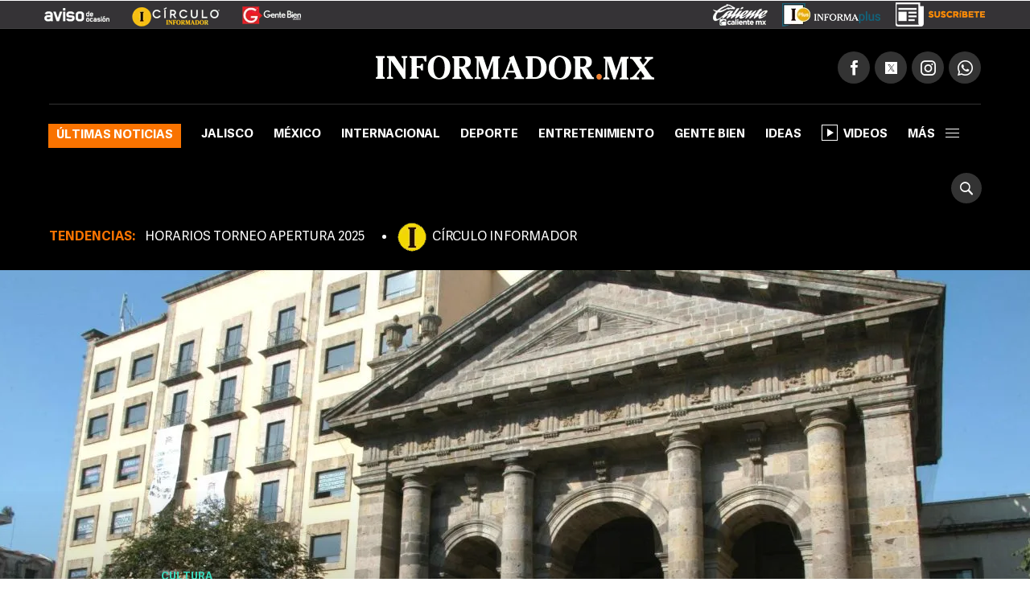

--- FILE ---
content_type: text/html
request_url: https://www.informador.mx/Biblioteca-Iberoamericana-Una-vida-entre-la-tinta-y-el-papel-l202309030004.html
body_size: 17724
content:
<!DOCTYPE html>
<html lang="es-MX">
	<head>
			<link rel="preload" as="script" href="https://cdn.ampproject.org/v0.js"><script>
				window.dataLayer = window.dataLayer || [];
			</script>
			<meta charset="UTF-8">
<meta http-equiv="X-UA-Compatible" content="IE=edge">
<meta name="viewport" content="width=device-width, initial-scale=1, minimum-scale=1">
<link rel="manifest" href="/manifest.json" />
<!-- Google Tag Manager -->
<script>(function(w,d,s,l,i){w[l]=w[l]||[];w[l].push({'gtm.start':
new Date().getTime(),event:'gtm.js'});var f=d.getElementsByTagName(s)[0],
j=d.createElement(s),dl=l!='dataLayer'?'&l='+l:'';j.async=true;j.src=
'https://www.googletagmanager.com/gtm.js?id='+i+dl;f.parentNode.insertBefore(j,f);
})(window,document,'script','dataLayer','GTM-TZHXTN9');</script>
<!-- End Google Tag Manager -->
<title>Biblioteca Iberoamericana: Una vida entre la tinta y el papel | El Informador</title>
        <meta name="news_keywords" content="Bibliotecas, Patrimonio, Historia, Tapatío">
            <meta name="keywords" content="Bibliotecas, Patrimonio, Historia, Tapatío" />
        <meta name="description" content="Ad&eacute;ntrate en la historia de la Biblioteca Iberoamericana “Octavio Paz”" />
        <meta property="fb:pages" content="115103408384" />
        <meta property="fb:app_id" content="137983413303451" />
        <meta property="og:title" content="Biblioteca Iberoamericana: Una vida entre la tinta y el papel" />
        <meta property="og:type" content="article" />
        <meta property="og:url" content="https://www.informador.mx/Biblioteca-Iberoamericana-Una-vida-entre-la-tinta-y-el-papel-l202309030004.html" />
        <meta property="og:description" content="Ad&eacute;ntrate en la historia de la Biblioteca Iberoamericana “Octavio Paz”" />
        <meta property="og:locale" content="es_LA" />
        <meta property="og:site_name" content="El Informador :: Noticias de Jalisco, México, Deportes &amp; Entretenimiento" />
        <link rel="preload" href="https://www.informador.mx/__export/1693745452491/sites/elinformador/img/2023/09/03/rs3072119_240461-dig-2011-00-04-0658_crop1693745451840.jpg_1970638775.jpg" fetchpriority="high" as="image">
                <meta property="og:image" content="https://www.informador.mx/__export/1693745452491/sites/elinformador/img/2023/09/03/rs3072119_240461-dig-2011-00-04-0658_crop1693745451840.jpg_2024461655.jpg" />
            <meta name="twitter:card" content="summary_large_image">
        <meta name="twitter:title" content="Biblioteca Iberoamericana: Una vida entre la tinta y el papel">
        <meta name="twitter:site" content="informador" />
        <meta name="twitter:creator" content="CMS Medios" />
        <meta name="twitter:url" content="https://twitter.com/informador" />
        <meta name="twitter:domain" content="https://www.informador.mx">
        <meta name="twitter:description" content="Ad&eacute;ntrate en la historia de la Biblioteca Iberoamericana “Octavio Paz”">
        <meta name="twitter:image" content="https://www.informador.mx/__export/1693745452491/sites/elinformador/img/2023/09/03/rs3072119_240461-dig-2011-00-04-0658_crop1693745451840.jpg_2084490520.jpg" />
            <link rel="canonical" href="https://www.informador.mx/Biblioteca-Iberoamericana-Una-vida-entre-la-tinta-y-el-papel-l202309030004.html">
	<link rel="amphtml" href="https://www.informador.mx/amp/Biblioteca-Iberoamericana-Una-vida-entre-la-tinta-y-el-papel-l202309030004.html">
		<script type="application/ld+json">{"@context":"http://schema.org","@type":"ReportageNewsArticle","mainEntityOfPage":{"@type":"WebPage","@id":"https://www.informador.mx/Biblioteca-Iberoamericana-Una-vida-entre-la-tinta-y-el-papel-l202309030004.html"},"headline":"Biblioteca Iberoamericana: Una vida entre la tinta y el papel","alternativeHeadline":"Una vida entre la tinta y el papel","image":["https://www.informador.mx/__export/1693745452491/sites/elinformador/img/2023/09/03/rs3072119_240461-dig-2011-00-04-0658_crop1693745451840.jpg_554688468.jpg","https://www.informador.mx/__export/1693745452491/sites/elinformador/img/2023/09/03/rs3072119_240461-dig-2011-00-04-0658_crop1693745451840.jpg_1902800913.jpg","https://www.informador.mx/__export/1693745452491/sites/elinformador/img/2023/09/03/rs3072119_240461-dig-2011-00-04-0658_crop1693745451840.jpg_423682103.jpg"],"datePublished":"2023-09-06T06:51:47-0600","dateModified":"2023-09-06T06:51:47-0600","dateCreated":"2023-09-03T06:55:56-0600","author":{"@type":"Person","name":"KikeEsparza"},"publisher":{"@type":"Organization","name":"El Informador :: Noticias de Jalisco, México, Deportes &amp; Entretenimiento","url":"https://www.informador.mx","logo":{"@type":"ImageObject","url":"https://www.informador.mx/export/sites/elinformador/arte/logo-amp-informador.jpg","width":"600","height":"60"}},"articleSection":"Cultura","wordCount":1741,"url":"https://www.informador.mx/Biblioteca-Iberoamericana-Una-vida-entre-la-tinta-y-el-papel-l202309030004.html","articleBody":"El Centro Histórico de Guadalajara cuenta con una arquitectura única a través de edificaciones que le dan gran realce y contexto histórico, uno de ellos es el inmueble donde se ubica la Biblioteca Iberoamericana “Octavio Paz” (Calle Pedro Moreno, Zona Centro), también conocido como el Ex Templo y Colegio de Santo Tomás de Aquino, encumbrado en las inmediaciones de Plaza Universidad.Acerca de la historia de este emblemático edificio y sobre cómo opera la biblioteca, habla en entrevista para EL INFORMADOR, el maestro Alonso Solís Sillas, subdirector de la Biblioteca Iberoamericana “Octavio Paz”, quien recuerda que el Ex Templo y Colegio de Santo Tomás de Aquino, pertenecía a los jesuitas, “estamos hablando de la época de la Nueva España. Entonces, es un edificio de finales del siglo XVI, el cual realmente tiene una larga historia y el cual ha tenido diversos usos patrimoniales, eclesiásticos y civiles”. Acota que funcionó como colegio y templo jesuita hasta el siglo XVIII.“Siglo en el que el rey Carlos III expulsa a los jesuitas de todos los dominios de la Nueva España; esto comenzó en 1767. Entonces, a partir de ahí el edificio ha tenido distintas sedes, una de las más célebres es que aquí se fundó la Real Universidad de Guadalajara que ayudó a instaurar Fray Antonio Alcalde, pero esa universidad duró relativamente pocos años porque cuando triunfa la Revolución de Independencia, hay un fuerte sentimiento anticlerical y esta escuela era financiada con dinero de la corona y se cierra, y después se abren otras instituciones de educación superior”.También recuerda Alonso Solís que el antiguo Templo y Colegio de Santo Tomás de Aquino, fue la primera sede del Palacio Legislativo del nuevo Estado libre y soberano de Jalisco. Además, también fue sede de la Benemérita Sociedad de Geografía y Estadística y cuartel revolucionario, previamente.Recuerda que en 1925 se vuelve a fundar la Universidad de Guadalajara, la moderna institución ya con Enrique Díaz de León como rector, “el gran impulsor de esa universidad fue José Guadalupe Zuno Hernández, quien era gobernador del Estado. Una de las grandes promesas de la Revolución Mexicana fue por supuesto la educación, así que se vuelve a fundar aquí la universidad en este recinto. Y en ese mismo año, en 1925, se pintan los murales que son obra de Amado de la Cueva, un pintor jalisciense que lamentablemente murió muy joven a causa de un accidente de motocicleta, pero él era una gran promesa de la pintura y el muralismo mexicano, y su asistente en esas pinturas fue David Alfaro Siqueiros”.También recuerda que en esa misma época había una escuela adyacente en un edificio importante que se echó abajo, y a fines de los años 30 se construye el inmueble Lutecia, donde ahora están establecimientos comerciales.Otro dato importante es que la ahora Biblioteca Iberoamericana fue Telégrafos de México de 1948 a 1985. “Ese fue el último uso que tuvo el Ex Templo de Santo Tomás de Aquino antes de ser biblioteca. Pero en 1985 queda en un estado de semiabandono, no tiene ninguna función, estaba fuertemente deteriorado con problemas estructurales, había incluso mucha basura. Y a finales de esta década, la Universidad de Guadalajara hace una serie de esfuerzos y gestiones para que el edificio volviera a formar parte del patrimonio de la UdeG. Entonces, siendo Raúl Padilla López rector de la universidad, establece él una comisión para restaurar este edificio para que pueda convertirse en biblioteca pública”. comparte que quien encabezó esta comisión de restauración fue el arquitecto jalisciense Gonzalo Villa Chávez.Es así que finalmente la Biblioteca Iberoamericana “Octavio Paz” se funda en 1991 en el marco de la Primera Cumbre Iberoamericana de Jefes de Estado y de Gobierno: “Es una época muy interesante en México y en el mundo porque están teniendo lugar las transiciones a la democracia en Europa del Este y en América Latina; además, está a punto de colapsar la Unión Soviética en diciembre del 91 y el Muro de Berlín ya había caído en 1989; había una gran efervescencia por la democracia, por las libertades, la globalización y la integración de las economías a nivel mundial”. En ese momento era Presidente de la República Mexicana Carlos Salinas de Gortari.“Raúl Padilla, quien era un líder fuera de serie, y recientemente fallecido, con sus grandes dotes de gestión y de liderazgo, hace una alianza con Salinas de Gortari para aprovechar la celebración de la cumbre iberoamericana y fundar una biblioteca iberoamericana aquí en la ciudad. Este evento fue un gran acontecimiento, vinieron prácticamente todos los presidentes, primeros ministros y jefes de estado de la región donde se integran España, Portugal y los países de América Latina”.Recuerda que en esta cumbre estuvo Fidel Castro, quien causó sensación entre los medios de comunicación y los tapatíos. También estuvo el rey Juan Carlos de España, así como Carlos Menem de Argentina, César Gaviria de Colombia y Alberto Fujimori de Perú. “Fue una cumbre muy potente que tuvo muchas repercusiones que por cierto ahora ha perdido fuerza, pero que empezó con mucho vigor”.De hecho, el pasado 19 de julio, fecha en la que se inauguró la biblioteca, esta institución cumplió 32 años. Una de sus funciones, según acota Alonso, es preservar la producción literaria y de pensamiento de los países de Iberoamérica para darla a conocer y promoverla. “Estos países donaron volúmenes de la producción científica, intelectual y literaria de sus regiones. Todavía tenemos hasta la fecha libros que donó Fidel Castro o el rey Juan Carlos de España”.Asimismo, recuerda que la biblioteca comenzó con ocho mil volúmenes aproximadamente y a la fecha son ya aproximadamente 59 mil, “estamos llenos, ya no tenemos espacio para más acervo”.Sobre el motivo por el cual la biblioteca también lleva el nombre de Octavio Paz, explica que esto fue relacionado porque en 1990 este autor ganó el Premio Nobel de Literatura: “Recordemos también que Octavio Paz tenía una cercanía con el entonces presidente Salinas de Gortari, quien estudió maestría y doctorado en la Escuela de Gobierno John F. Kennedy de la Universidad de Harvard, y Paz estaba haciendo una estancia de un año en Harvard también y parece que ahí coincidieron. Paz, de alguna manera, era un animal político”. Eso sí, recuerda que el autor no estuvo en la inauguración de la biblioteca.Cabe señalar que el primer director que tuvo la Biblioteca Iberoamericana “Octavio Paz” fue el autor Fernando del Paso, “uno de los hombres más universales que ha dado México en el siglo XX. Él estaba viviendo en Europa, en París específicamente, tenía 20 años o quizá más fuera del país, primero estaba en Estados Unidos, después vivió en Londres; estaba trabajando en la embajada de México, en París, y Trinidad Padilla -que también fue rector de la Universidad de Guadalajara- estudió en Francia y se hicieron relaciones”. Así que Raúl Padilla invitó a Fernando a dirigir la biblioteca, el escritor falleció en noviembre del 2018. Actualmente, la directora es la escritora Carmen Villoro.Es importante destacar que la biblioteca abre sus puertas a todo el público, no sólo a los estudiantes y trabajadores de la UdeG. “Vienen a esta biblioteca estudiantes de secundaria, preparatoria y universidad; también, vienen muchos trabajadores jubilados que acuden a consultar los periódicos, casi religiosamente están aquí desde las 09:00 de la mañana; vienen muchas amas de casa y profesionistas. Inclusive, vienen estudiantes de medicina con sus propios manuales y libros porque les gusta estudiar aquí”. También acota que les abren las puertas a las personas en situación de calle, “funciona como una especie de refugio para ellos”. Lo que se pide para entrar es una identificación oficial, y no se cobra ninguna cuota.En la biblioteca se puede hacer consulta de libros, de revistas y de periódicos. Hay internet inalámbrico, computadoras y una paquetería. No se ingresa con líquidos, debe guardarse silencio y los niños deben estar acompañados de un adulto.El acervo principal es de literatura y pensamiento político y social de los países de Iberoamérica, están las obras de Octavio Paz, Jorge Luis Borges y Julio Cortázar, por ejemplo. “Pero también tenemos una sección amplia de referencias, que tiene enciclopedias temáticas y diccionarios sobre materias y disciplinas del conocimiento. Tenemos una sección de ciencias sociales, de sociología, de política, de estudios de género, de arte, de historia y también recetarios de cocina, son muy amplias las necesidades de los usuarios y tratamos de tener un poco de todo”.La biblioteca abre de lunes a viernes de 09:00 de la mañana a 21:00 horas y sábados de 09:00 de la mañana a 17:00 horas. Todos los sábados a la 13:00 horas se ofrece una función de cuentacuentos para niños. Cuando José Vasconcelos fundó la Secretaría de Educación Pública (SEP) en 1921, como secretario de educación, filósofo y promotor de la cultura, se dedicó a impulsar a los pintores mexicanos, dándoles distintos espacios, muros y paredes para que pudieran plasmar sus obras. Uno de los elementos más importantes del muralismo mexicano fue la defensa del pasado indígena mexicano, recuerda Alonso, y esto es lo que se puede apreciar en los murales de la hoy biblioteca, los cuales, como ya se había mencionado, son obra de Amado de la Cueva, “para muchos historiadores del muralismo, estos son los que representan el ingreso de Guadalajara y de Jalisco en el movimiento del muralismo, porque son tempranos, de 1925”, cuando apenas se está gestando el movimiento del muralismo.Según comparte Alonso, Amado en esta obra plasma una defensa de la tradición del socialismo, “que es junto con el liberalismo, una de las dos grandes tradiciones de pensamiento político en el mundo moderno. Por eso el color primario de los murales es el rojo, en las bóvedas del edificio vemos dos estrellas rojas. Y tenemos también una defensa de la tierra, de los obreros y del trabajo manual, de temas y motivos que son típicamente socialistas”.La biblioteca durante la pandemia cerró al público por poco más de un año, recuerda Alonso, sin embargo, ese tiempo lo dedicaron a trabajos de mantenimiento, como la reparación de la cúpula que tenía un desperfecto; también se remodeló la duela de la nave principal, las mesas y las luminarias. Además se construyó una pequeña sala para tener espacio para las presentaciones de libros y charlas. “La verdad es que el edificio requiere de mucho mantenimiento y cuidado constante porque tiene más de 400 años y el mobiliario de la biblioteca ya tiene más de 30 años”, comparte.","description":"Adéntrate en la historia de la Biblioteca Iberoamericana “Octavio Paz”","keywords":"Bibliotecas, Patrimonio, Historia, Tapatío"}</script><!--[if lt IE 9]>
        <script src="http://html5shim.googlecode.com/svn/trunk/html5.js"></script>
    < ![endif]-->
    
    <link rel="apple-touch-icon-precomposed" href="/__export/1505415108000/sites/elinformador/arte/apps/precomposed180.png_423348521.png" sizes="57x57">
    <link rel="apple-touch-icon-precomposed" href="/__export/1505415108000/sites/elinformador/arte/apps/precomposed180.png_24156201.png" sizes="60x60">
    <link rel="apple-touch-icon-precomposed" href="/__export/1505415010000/sites/elinformador/arte/apps/precomposed72.png" sizes="72x72">
    <link rel="apple-touch-icon-precomposed" href="/__export/1505415049000/sites/elinformador/arte/apps/precomposed76.png" sizes="76x76">
    <link rel="apple-touch-icon-precomposed" href="/__export/1505415108000/sites/elinformador/arte/apps/precomposed180.png_1435457771.png" sizes="114x114">
    <link rel="apple-touch-icon-precomposed" href="/__export/1505415036000/sites/elinformador/arte/apps/precomposed120.png" sizes="120x120">
    <link rel="apple-touch-icon-precomposed" href="/__export/1505415084000/sites/elinformador/arte/apps/precomposed144.png" sizes="144x144">
    <link rel="apple-touch-icon-precomposed" href="/__export/1505415096000/sites/elinformador/arte/apps/precomposed152.png" sizes="152x152">
    <link rel="apple-touch-icon-precomposed" href="/__export/1505415108000/sites/elinformador/arte/apps/precomposed180.png" sizes="180x180">
    <link href="/__export/1506443340000/sites/elinformador/arte/apps/favicon.ico" rel="shortcut icon">
    <link href="/__export/1506443340000/sites/elinformador/arte/apps/favicon.png" rel="icon" sizes="16x16" type="image/png">
    <link href="/__export/1505414981000/sites/elinformador/arte/apps/favicon32.png" rel="icon" sizes="32x32" type="image/png">
    <link href="/__export/1505415134000/sites/elinformador/arte/apps/favicon96.png" rel="icon" sizes="96x96" type="image/png">
    <link href="/__export/1505415122000/sites/elinformador/arte/apps/precomposed192.png" rel="icon" sizes="192x192" type="image/png">
    
    <link href="/__export/1740439394592/system/modules/com.tfsla.diario.d/resources/app.min.css" rel="stylesheet" />
	<link href="/__export/1653487697779/system/modules/com.tfsla.diario.d/resources/styles/devices.css" rel="stylesheet" />
    
    
    <!-- Begin comScore Tag -->
<script>
  var _comscore = _comscore || [];
  _comscore.push({ c1: "2", c2: "9729495" });
  (function() {
    var s = document.createElement("script"), el = document.getElementsByTagName("script")[0]; s.async = true;
    s.src = (document.location.protocol == "https:" ? "https://sb" : "http://b") + ".scorecardresearch.com/beacon.js";
    el.parentNode.insertBefore(s, el);
  })();
</script>
<noscript>
  <img src="https://sb.scorecardresearch.com/p?c1=2&c2=9729495&cv=2.0&cj=1" />
</noscript>
<!-- End comScore Tag -->
<!-- Teads Cookieless Tag -->
<script>
  window.teads_analytics = window.teads_analytics || {};
  window.teads_analytics.analytics_tag_id = "PUB_19008";
  window.teads_analytics.share = window.teads_analytics.share || function() {
    ;(window.teads_analytics.shared_data = window.teads_analytics.shared_data || []).push(arguments)
  };
</script>
<script async src="https://a.teads.tv/analytics/tag.js"></script>
<!-- Teads Cookieless Tag end --><script async src="https://cdn.ampproject.org/v0.js"></script>		
<script async custom-element="amp-ad" src="https://cdn.ampproject.org/v0/amp-ad-0.1.js"></script>
<script async custom-element="amp-sticky-ad" src="https://cdn.ampproject.org/v0/amp-sticky-ad-1.0.js"></script><!-- banners lgf -->
			<script>var sizes = [
    [300, 600],
[[160, 600], [250, 250], [300, 250], [200, 200], [120, 600], [300, 600]],
[300, 250],
    [[200, 200], [250, 250], [300, 50], [300, 75], [300, 100], [300, 250]],
    [[970, 90], [728, 90]],
    [728, 90],
    [1, 1]
  ];
 //[[160, 600], [250, 250], [300, 250], [200, 200], [120, 600], [300, 600]]
var idata = {
'slots':{
'intersticial':{'gt':'/1001694/InfoMobileInterstitial320x480', 'indn':0},
'billb':{'cont':'div-gpt-ad-1497370577401-0', 'gt':'/1001694/billboard_top','sizes':[980, 250],'close':15000, 'indn':0}, 
//'preh':{'cont':'div-gpt-ad-1505952612822-1', 'gt':'/1001694/WWW_Home_Pre-Seccion_800x600','sizes':[800, 600],'close':15000, 'indn':0}, 
'stic':{'cont':'div-gpt-ad-1511567761041-0', 'gt':'/1001694/Sticky_Desktop', 'indn':0}, 
'1x1d':{'cont':'div-gpt-ad-1539621500235-0', 'gt':'/1001694/1x1Desktop','sizes':sizes[6], 'indn':0, 'indp':0},
'tead':{'cont':'div-gpt-ad-1548262875188-0','coni':'infinite-ad-','conf':'-teads', 'gt':'/1001694/INF_intext_1','sizes':sizes[6], 'indn':'i','indi':1, 'indp':2},
'seed':{'cont':'div-gpt-ad-1570031775227-0','coni':'infinite-ad-','conf':'-seed', 'gt':'/1001694/1x1Seed','sizes':sizes[6], 'indn':'i','indi':1, 'indp':0},
'1x12d':{'cont':'div-gpt-ad-1725996948169-0', 'gt':'/1001694/1x1_2_Desktop','sizes':sizes[6], 'indn':0, 'indp':4},
'bbb1':{'cont':'infinite-ad-0-1','coni':'infinite-ad-','conf':'-1', 'gt':'/1001694/IN_MR_DET_1', 'sizes':sizes[3], 'aps_size':[sizes[2]], 'indn':'i','indi':1, 'indp':0}, 
'bbb2':{'cont':'infinite-ad-0-2','coni':'infinite-ad-','conf':'-2', 'gt':'/1001694/IN_MR_DET_2', 'sizes':sizes[3], 'aps_size':[sizes[2]], 'indn':'i','indi':1, 'indp':3}, 
'bbb3':{'cont':'infinite-ad-0-3','coni':'infinite-ad-','conf':'-3', 'gt':'/1001694/IN_MR_DET_3', 'sizes':sizes[3], 'aps_size':[sizes[2]], 'indn':'i','indi':1, 'indp':5}
},
otC:{'nump':24},
target: [{'k':'PosSiteWid', 'v':'Detalle'}, {'k':'INFRT', 'v':'Desktop'}, {'k':'GAdsBlock', 'v':'false'}, {'k':'Seccion', 'v':'Cultura'}, {'k':'Tema', 'v':'bibliotecas,patrimonio,historia,tapatio'}]
};</script><script async='async' src='https://securepubads.g.doubleclick.net/tag/js/gpt.js'></script>
<script>
window.googletag = window.googletag || {cmd: []};
googletag.cmd.push(function() {
googletag.pubads().disableInitialLoad();
});
var slot_key = Object.keys(idata.slots); var slots = [];
!function(a9,a,p,s,t,A,g){if(a[a9])return;function q(c,r){a[a9]._Q.push([c,r])}a[a9]={init:function(){q("i",arguments)},fetchBids:function(){q("f",arguments)},setDisplayBids:function(){},targetingKeys:function(){return[]},_Q:[]};A=p.createElement(s);A.async=!0;A.src=t;g=p.getElementsByTagName(s)[0];g.parentNode.insertBefore(A,g)}("apstag",window,document,"script","//c.amazon-adsystem.com/aax2/apstag.js");
var slots = {}; function timeout(domIdx){ var elm = document.getElementById(domIdx);  if(typeof elm== "object"){ elm.parentNode.removeChild(elm); } }
loadAds(1);
function loadAds(index){
  // console.log('loadAds 2 ', index);
  var slots_aps= [];
  var slots_ref = [];
  idata.load = [];
  if(index!='s'){
    for (i = 0; i < slot_key.length; i++){
      var b_loa = false;
      var indnt = idata.slots[slot_key[i]].indn;
      if((indnt=='i'&&index>=idata.slots[slot_key[i]].indi)||(idata.slots[slot_key[i]].ind===true&&idata.slots[slot_key[i]].indn<=index-1)){ indnt = index-1; }
      if(
        indnt==index-1
        &&
        (idata.slots[slot_key[i]].indp==undefined||(idata.slots[slot_key[i]].indp!=undefined&&idata.slots[slot_key[i]].indp<=idata.otC.nump))
        ){ b_loa = true; }
if(b_loa===false&&idata.slots[slot_key[i]].load!=undefined){ 
slots_aps.push({ slotID: idata.slots[slot_key[i]].cont, slotName: idata.slots[slot_key[i]].gt, sizes: idata.slots[slot_key[i]].aps_size}); 
}
      if(b_loa){
        idata.load.push(slot_key[i]);
       // console.log('a aps', i, idata.slots[slot_key[i]].aps_size);
        if(idata.slots[slot_key[i]].aps_size){
          var  slot_cont = (idata.slots[slot_key[i]].indn=='i'||idata.slots[slot_key[i]].ind===true) ? (idata.slots[slot_key[i]].cont&&index==1?idata.slots[slot_key[i]].cont:idata.slots[slot_key[i]].coni+(index==1?0:index)+idata.slots[slot_key[i]].conf ) : idata.slots[slot_key[i]].cont;
        //  console.log('aps', index,slot_cont);
          slots_aps.push({ slotID: slot_cont, slotName: idata.slots[slot_key[i]].gt, sizes: idata.slots[slot_key[i]].aps_size});
        }
      }//else if(slot_key[i]=='side'){ slots_aps.push({ slotID: idata.slots[slot_key[i]].cont, slotName: idata.slots[slot_key[i]].gt, sizes: idata.slots[slot_key[i]].aps_size}); }
    }
  }else{
    slots_aps.push({ slotID: idata.slots['side'].cont, slotName: idata.slots['side'].gt, sizes: idata.slots['side'].aps_size});
  }
 // console.log('load', idata.load);
  if(idata.load.length>0){
   // console.log('slots_aps', slots_aps);
    googletag.cmd.push(function() {
      var close_slot = [];
      for (i = 0; i < idata.load.length; i++){
        if(idata.slots[idata.load[i]]){
          islot = idata.slots[idata.load[i]];
           // console.log('load iislot', islot);
          var  slot_cont = (islot.ind===true||islot.indn=='i') ? (islot.cont&&index==1?islot.cont:islot.coni+(index==1?0:index)+islot.conf ) : islot.cont;
          if(idata.load[i]=='intersticial'){
              slots[idata.load[i]] = googletag.defineOutOfPageSlot(islot.gt, googletag.enums.OutOfPageFormat.INTERSTITIAL), slots[idata.load[i]] && ( slots[idata.load[i]].addService(googletag.pubads()) , console.log("interstitialSlot has service..."), googletag.pubads().addEventListener("slotOnload",function(t){ slots[idata.load[i]]===t.slot && console.log("Interstitial is loaded.", t.slot) } ) );
          }else{
            if(islot.sizes)
            {
              var gt_slot = googletag.defineSlot( islot.gt, islot.sizes, slot_cont) ;

             // console.log('load gislot', islot.gt, islot.sizes, slot_cont);
            }else{
              var gt_slot = googletag.defineOutOfPageSlot(islot.gt, slot_cont) ;

           // console.log('load goislot', islot.gt, slot_cont);
            }
           // console.log('load islot', islot, gt_slot.getSlotElementId(), gt_slot);
            gt_slot.addService(googletag.pubads());
            if(islot.close){
              gt_slot.setCollapseEmptyDiv(true,true);
              close_slot.push({ slotID: slot_cont, timeout: islot.close, createElement: idata.load[i]=='preh'?'div':'span'});
            }
            if(slot_key[i]=='side'){ slots[idata.load[i]] = gt_slot; }
            slots_ref.push(gt_slot);
          }
        }
      }
     // console.log(idata.target.length, idata.target);
      for (i = 0; i < idata.target.length; i++){
valT = idata.target[i].v;
if(idata.otC['target'+idata.target[i].k]){ valT = idata.otC['target'+idata.target[i].k]; }
        googletag.pubads().setTargeting(idata.target[i].k, valT);
      }
     // console.log('close', close_slot);
      if(close_slot.length>0)
      {
        googletag.pubads().addEventListener('slotRenderEnded', function(event) {
          if(event.isEmpty===false){
            for (i = 0; i < close_slot.length; i++){
              if(event.size!=null){ 
                var domId = event.slot.getSlotId().getDomId();
                if(domId==close_slot[i].slotID){ 
                  setTimeout( function(){ timeout(domId); }, close_slot[i].timeout);
                  var btn= document.createElement(close_slot[i].createElement); 
                  if(close_slot[i].createElement=='div'){ btn.id = 'cerrar_ad'; } btn.title = 'Cerrar';
                  btn.innerHTML = 'X'; 
                  document.getElementById(domId).appendChild( btn );btn.onclick = function() { var elem = document.querySelector('#'+domId);
                  elem.parentNode.removeChild(elem); }; 
                }
              }
            }
          }
        }); 
      }
      googletag.pubads().enableSingleRequest();
      googletag.enableServices();
    });
  }
  if(slots_aps.length>0){
    function _getGPTSlots(apstagSlots) {
    // get all of the slot IDs that were requested
       var slotIDs = apstagSlots.map(function(slot) { return slot.slotID; });
          // return the slot objects corresponding to the gpt slotIDs
          return googletag.pubads().getSlots().filter(function(slot) {
            // return true if the ID of the slot object is in the gpt slotIDs array
            return slotIDs.indexOf(slot.getSlotElementId()) > -1;
     });
    }
   // console.log('slots_aps init', slots_aps);
    apstag.init({
      pubID: '4ea63c78-a6d0-4cf8-8f91-ee99713f9fbc',
      adServer: 'googletag',
      bidTimeout: 2e3
    });
    apstag.fetchBids({
      slots: slots_aps
    }, function(bids) {
      // set apstag bids, then trigger the first request to GAM
     // console.log('bids', bids);
      googletag.cmd.push(function() {
        apstag.setDisplayBids();
       // console.log('slots_ref', slots_ref, slots_aps);
      if(index==1){ googletag.pubads().refresh(); }else{  if(slots_ref.length>=slots_aps.length){  googletag.pubads().refresh(slots_ref); }else{ 
 googletag.pubads().refresh(_getGPTSlots(slots_aps)); } 
}

      });
    });
  }
}
</script><!-- / banners lgf -->
			<script type="text/javascript">
  window._taboola = window._taboola || [];
  _taboola.push({article:'auto'});
  !function (e, f, u, i) {
    if (!document.getElementById(i)){
      e.async = 1;
      e.src = u;
      e.id = i;
      f.parentNode.insertBefore(e, f);
    }
  }(document.createElement('script'),
  document.getElementsByTagName('script')[0],
  '//cdn.taboola.com/libtrc/informadormx-informadormx/loader.js',
  'tb_loader_script');
  if(window.performance && typeof window.performance.mark == 'function')
    {window.performance.mark('tbl_ic');}
</script><!-- / taboola -->
			<script>
			window.dataLayer.push({
			 'event': 'page_info',
			 'hit-template': 'nota-longform',
			 'hit-type': 'desktop',
			 'seccion': 'Cultura',
			 'user': 'osolano',
			 'author': '',
			 'first-tag': 'bibliotecas',
			 'tags': 'bibliotecas,patrimonio,historia,tapatio',
			 'created': "2023-09-03",
			 'modified': "2023-09-03",
			 'pos': 0
			});
			</script>
		</head>
		<body class="page-news page-news-longform cultura">
			<!-- Google Tag Manager (noscript) -->
<noscript><iframe src="https://www.googletagmanager.com/ns.html?id=GTM-TZHXTN9"
height="0" width="0" style="display:none;visibility:hidden"></iframe></noscript>
<!-- End Google Tag Manager (noscript) --><!-- /1001694/1x1Desktop --><div id='div-gpt-ad-1539621500235-0' style='height:1px; width:1px;'><script>googletag.cmd.push(function() { googletag.display('div-gpt-ad-1539621500235-0'); });</script></div><div class="sc-skin-bb"> <!-- /1001694/Sticky_Desktop --><div id='div-gpt-ad-1511567761041-0'><script>googletag.cmd.push(function() { googletag.display('div-gpt-ad-1511567761041-0'); });</script></div></div> <div id="banner-takeover" class="banner">
				</div>
			<div id="banner-billboard" class="banner banner-header">
				<div id='div-gpt-ad-1497370577401-0'><script>googletag.cmd.push(function() { googletag.display('div-gpt-ad-1497370577401-0'); });</script></div></div>
			<div class="sc-skin-container">
			
				<div class="header__logos cultura" style="position:relative">
	<div class="row--fluid">
		<a href="http://aviso.informador.com.mx/" class="sl_aviso sp_logo" target="_blank" title="Ir a Aviso de Ocasión Informador">
			</a>
		<a href="http://www.circuloinformador.mx/" class="sl_circulo sp_logo" target="_blank" title="Ir a Circulo Informador">
			</a>			
		<a href="/seccion/gentebien/" class="sl_gente sp_logo" title="Ir a Gente Bien">
			</a>   
	    <div class="header_date">
	        <span id="hd_date" class="hd_date" style="border:none">
	            Jueves, 
	            09 de Octubre&nbsp;2025</span>
	        <span id="hd_hour" class="hd_hour"></span>
	    </div>
	    <div class="header_top_right">
	    	<a href="http://online.caliente.mx/promoRedirect?member=informador&campaign=DEFAULT&channel=DEFAULT&zone=54623980&lp=0" class="sl_caliente sp_logo" target="_blank" title="Ir a caliente.mx">
			</a>
	        <a href="https://elinformador.pressreader.com/el-informador" class="ic-infpl sp_logo adic" target="_blank" title="Epaper">
	        	</a>
	        <a href="https://www.circuloinformador.mx/paquetes?utm_source=home&utm_medium=home&utm_campaign=wwwhome" class="ic-cirsu sp_logo adic" target="_blank" title="Suscríbete">
			</a>
	    </div>  			
	</div>
</div>
<header class="header-top site-header">
	<div class="row--fluid">
		<div class="row__logo">
			<a href="/" data-google-interstitial="false"  title="Ir al inicio" class="header__logo">
				<img alt="Logo de El Informador :: Noticias de Jalisco, México, Deportes &amp; Entretenimiento"  src="/export/sites/elinformador/arte/logo-desktop.png_162544458.png" width="346" height="30"/>
			</a>
			<div class="actions">
				
				<div class="social subnav">
					<span class="icon icon__facebook"></span>
					<span class="icon icon__twitter"></span>
					<span class="icon icon__instagram"></span>
					<a href="https://api.whatsapp.com/send?phone=523331913134" target="_blank" title="Contactenos por whatsapp"  class="icon icon__whatsapp"></a>
					<div class="submenu">
						<div class="fb-button">
							<div class="fb-like" data-href="https://www.facebook.com/elinformador/" data-layout="button_count" data-action="like" data-size="small" data-show-faces="false" data-share="false"></div>
						</div>
						<div class="tw-button">
							<a href="https://twitter.com/informador" class="twitter-follow-button" data-show-count="true" data-show-screen-name="false">Seguir @informador</a>
						</div>
						<div class="yt-button">
							<div class="g-ytsubscribe" data-channelid="UC-mLgnmcXpr9Sqe66gQfAMQ" data-layout="default" data-count="default"></div>
						</div>
						<div class="ins-button">
							<a href="https://www.instagram.com/informador/" target="_blank" title="Seguinos en Instagram">
								<span class="image"></span>
								<span class="text">Seguir</span>
							</a>
						</div>
						<div class="wsp-button">
							<a href="https://api.whatsapp.com/send?phone=523331913134" target="_blank" title="Contactenos por whatsapp">
								<span class="image"></span>
							</a>
						</div>
						</div>
				</div>
			</div>
		</div>
		<div class="row__nav">
		
			<a href="/" data-google-interstitial="false"  title="Ir al inicio" class="nav__logo">
				<img alt="Logo de El Informador :: Noticias de Jalisco, México, Deportes &amp; Entretenimiento" class="lazyload"  src="/export/sites/elinformador/arte/logo-desktop--min.png_349283178.png" width="16" height="36"/>
			</a>
			<nav class="nav__header full">
					<button type="button" class="trigger-menu">Secciones</button>
						<ul>
							<li class="ultimas"><a href="/seccion/ultimas-noticias/" data-google-interstitial="false" >Últimas noticias</a></li>
							<li class="jalisco"><a href="/seccion/jalisco/" data-google-interstitial="false" >Jalisco</a></li>
							<li class="mexico"><a href="/seccion/mexico/" data-google-interstitial="false" >México</a></li>
							<li class="internacional"><a href="/seccion/internacional/" data-google-interstitial="false" >Internacional</a></li>
							<li class="deportes"><a href="/seccion/deportes/" data-google-interstitial="false" >Deporte</a></li>
							<li class="entretenimiento"><a href="/seccion/entretenimiento/" data-google-interstitial="false" >Entretenimiento</a></li>
							<li class="gentebien"><a href="/seccion/gentebien/" data-google-interstitial="false" >Gente Bien</a></li>
							<li class="ideas"><a href="/seccion/ideas/" data-google-interstitial="false" >Ideas</a></li>
							<li class=""><a href="/seccion/videos/" data-google-interstitial="false" ><span class="video-player"></span>Videos</a></li>
							<li class="subnav full">
								<a class="trigger" >más<span></span></a>
								<div class="submenu">
									<div class="content__nav">
									<div class="col col_3"><ul class="content__ul"><li class="content__li ultimas">
													<a href="/seccion/ultimas-noticias/" data-google-interstitial="false" title="Ir a Últimas noticias">Últimas noticias</a>
													</li>
								    				<li class="content__li jalisco">
													<a href="/seccion/jalisco/" data-google-interstitial="false" title="Ir a Jalisco">Jalisco</a>
													</li>
								    				<li class="content__li mexico">
													<a href="/seccion/mexico/" data-google-interstitial="false" title="Ir a México">México</a>
													</li>
								    				<li class="content__li internacional">
													<a href="/seccion/internacional/" data-google-interstitial="false" title="Ir a Internacional">Internacional</a>
													</li>
								    				<li class="content__li deportes">
													<a href="/seccion/deportes/" data-google-interstitial="false" title="Ir a Deporte">Deporte</a>
													</li>
								    				<li class="content__li entretenimiento">
													<a href="/seccion/entretenimiento/" data-google-interstitial="false" title="Ir a Entretenimiento">Entretenimiento</a>
													</li>
								    				<li class="content__li estilo">
													<a href="/seccion/estilo/" data-google-interstitial="false" title="Ir a Estilo">Estilo</a>
													</li>
								    				<li class="content__li gentebien">
													<a href="/seccion/gentebien/" data-google-interstitial="false" title="Ir a Gente Bien">Gente Bien</a>
													</li>
								    				<li class="content__li ideas">
													<a href="/seccion/ideas/" data-google-interstitial="false" title="Ir a Ideas">Ideas</a>
													</li>
								    				<li class="content__li economia">
													<a href="/seccion/economia/" data-google-interstitial="false" title="Ir a Economía">Economía</a>
													</li>
								    				<li class="content__li tecnologia">
													<a href="/seccion/tecnologia/" data-google-interstitial="false" title="Ir a Tecnología">Tecnología</a>
													</li>
								    				<li class="content__li">
													<a href="/seccion/cultura/" data-google-interstitial="false" title="Ir a Cultura">Cultura</a>
													</li>
								    				<li class="content__li">
													<a href="/seccion/videos/" data-google-interstitial="false" title="Ir a Videos" class="ic-video"><span class="video-player"></span>Videos</a>
													</li>
								    				<li class="content__li">
													<a href="/seccion/humor/" data-google-interstitial="false" title="Ir a Cartuchos">Cartuchos</a>
													</li>
								    				<li class="content__li">
													<a href="/seccion/memes/" data-google-interstitial="false" title="Ir a Memes">Memes</a>
													</li>
								    				<li class="content__li">
													<a href="/seccion/suplementos/" data-google-interstitial="false" title="Ir a Suplementos">Suplementos</a>
													</li>
								    				</ul></div><!-- duv --><div class="col col_3"><ul class="content__ul"><li class="content__li">
													<a href="/dias-festivos-y-puentes-t36108" data-google-interstitial="false" title="Ir a Días festivos y puentes">Días festivos y puentes</a>
													</li>
								    				<li class="content__li">
													<a href="/gobierno-de-jalisco-t412" data-google-interstitial="false" title="Ir a Gobierno de Jalisco">Gobierno de Jalisco</a>
													</li>
								    				<li class="content__li">
													<a href="/transporte-publico-t327" data-google-interstitial="false" title="Ir a Transporte Público">Transporte Público</a>
													</li>
								    				<li class="content__li">
													<a href="/zmg-t1866" data-google-interstitial="false" title="Ir a ZMG">ZMG</a>
													</li>
								    				<li class="content__li">
													<a href="/tren-ligero-t1197" data-google-interstitial="false" title="Ir a Tren Ligero">Tren Ligero</a>
													</li>
								    				<li class="content__li">
													<a href="/ciudad-de-mexico-t2169" data-google-interstitial="false" title="Ir a Ciudad de México">Ciudad de México</a>
													</li>
								    				<li class="content__li">
													<a href="/vicente-fernandez-t301" data-google-interstitial="false" title="Ir a Vicente Fernández">Vicente Fernández</a>
													</li>
								    				<li class="content__li">
													<a href="/impuestos-t1446" data-google-interstitial="false" title="Ir a Impuestos">Impuestos</a>
													</li>
								    				<li class="content__li">
													<a href="/seguridad-en-jalisco-t4" data-google-interstitial="false" title="Ir a Seguridad en Jalisco">Seguridad en Jalisco</a>
													</li>
								    				<li class="content__li">
													<a href="/guadalajara-t444" target="_blank" data-google-interstitial="false" title="Ir a Guadalajara">Guadalajara</a>
													</li>
								    				<li class="content__li">
													<a href="/balacera-t2851" data-google-interstitial="false" title="Ir a Balacera">Balacera</a>
													</li>
								    				</ul></div><!-- duv --><div class="col col_3"><ul class="content__ul"><li class="content__li">
													<a href="/puerto-vallarta-t1462" data-google-interstitial="false" title="Ir a Puerto Vallarta">Puerto Vallarta</a>
													</li>
								    				<li class="content__li">
													<a href="/netflix-t9013" data-google-interstitial="false" title="Ir a Netflix">Netflix</a>
													</li>
								    				<li class="content__li">
													<a href="/streaming-t5851" data-google-interstitial="false" title="Ir a Streaming">Streaming</a>
													</li>
								    				<li class="content__li">
													<a href="/series-de-television-t2525" data-google-interstitial="false" title="Ir a Series de Televisión">Series de Televisión</a>
													</li>
								    				<li class="content__li">
													<a href="/peliculas-t691" data-google-interstitial="false" title="Ir a Películas">Películas</a>
													</li>
								    				<li class="content__li">
													<a href="/television-t37" data-google-interstitial="false" title="Ir a Televisión">Televisión</a>
													</li>
								    				<li class="content__li">
													<a href="/musica-t32" data-google-interstitial="false" title="Ir a Música">Música</a>
													</li>
								    				<li class="content__li">
													<a href="/chivas-t23" data-google-interstitial="false" title="Ir a Chivas">Chivas</a>
													</li>
								    				<li class="content__li">
													<a href="/aguilas-del-america-t670" data-google-interstitial="false" title="Ir a Club América">Club América</a>
													</li>
								    				<li class="content__li">
													<a href="/atlas-t24" data-google-interstitial="false" title="Ir a Atlas">Atlas</a>
													</li>
								    				<li class="content__li">
													<a href="/sergio-perez-t2189" data-google-interstitial="false" title="Ir a Sergio Checo Pérez">Sergio "Checo" Pérez</a>
													</li>
								    				<li class="content__li">
													<a href="/f1-t426" data-google-interstitial="false" title="Ir a F1">F1</a>
													</li>
								    				<li class="content__li">
													<a href="/saul-canelo-alvarez-t5816" data-google-interstitial="false" title="Ir a Canelo Álvarez">Canelo Álvarez</a>
													</li>
								    				<li class="content__li">
													<a href="/redes-sociales-t7703" data-google-interstitial="false" title="Ir a Redes sociales">Redes sociales</a>
													</li>
								    				</ul></div><!-- duv --><div class="col col_3"><ul class="content__ul"><li class="content__li">
													<a href="https://www.circuloinformador.mx/paquetes?utm_source=home&utm_medium=home&utm_campaign=wwwhome" target="_blank" data-google-interstitial="false" title="Ir a Suscríbete" class="sp_logo adic ic-cirsu"></a>
													</li>
								    				<li class="content__li">
													<a href="https://www.informador.mx/epaper" target="_blank" data-google-interstitial="false" title="Ir a Informaplus" class="sp_logo adic ic-infpl"></a>
													</li>
								    				<li class="content__li">
													<a href="http://hemeroteca.informador.com.mx/" target="_blank" data-google-interstitial="false" title="Ir a Hemeroteca">Hemeroteca</a>
													</li>
								    				<li class="content__li">
													<a href="/pages/rss.html" data-google-interstitial="false" title="Ir a RSS">RSS</a>
													</li>
								    				</ul></div><!-- duv --></div><div class="content__nav _btm"><div class=""><ul class="content__ul"><li class="content__li">
													<a href="/contacto.html" data-google-interstitial="false" title="Ir a Contactar a la redacción">Contactar a la redacción</a>
													</li>
								    				<li class="content__li">
													<a href="/pages/derecho-replica.html" data-google-interstitial="false" title="Ir a Derecho de réplica">Derecho de réplica</a>
													</li>
								    				<li class="content__li">
													<a href="/pages/publicidad.html" data-google-interstitial="false" title="Ir a Aviso de privacidad">Aviso de privacidad</a>
													</li>
								    				</div><!-- duv1 -->
							</li>
						</ul>
					</nav>
			<button type="button" class="icon icon__search_cool lkn_search">
				<span>Buscar</span>
			</button>
		</div>
	</div>
	<form class="site-search" action="/buscar.html" method="POST">
		<fieldset>
			<button type="submit" class="icon icon__search_cool"></button>
			<input type="text" name="search" placeholder="Buscar" />
			<button type="button" class="close"></button>
		</fieldset>
	</form>
	
</header>
<nav class="nav__hotlinks h50">
<div class="content_nav_hdr">
		<ul><li>TENDENCIAS:</li>
		   <li class="content__li i0">
				<a href="/horarios-apertura-2025-t138964" title="" data-google-interstitial="false" class="hot-link">HORARIOS TORNEO APERTURA 2025</a>
				</li>
		<li class="content__li i1">
				<a href="http://bit.ly/3JHwlYa" title="" data-google-interstitial="false" class="acirculo">CÍRCULO INFORMADOR</a>
				</li>
		</ul>
		</div>
 	</nav>
<main class="site-main">
					<article id="article-0" class="news news-full news-type-longform cultura" >
		<header class="news-header">
			<figure class="news-media">
				<div class="cover-image">
					<img src="/__export/1693745452491/sites/elinformador/img/2023/09/03/rs3072119_240461-dig-2011-00-04-0658_crop1693745451840.jpg_1589087806.jpg" height="658" alt="null" />
							
						</div>
			</figure>
			<div class="news-header-data">
				<div class="row">
					<a href="/seccion/cultura/" title="Cultura" class="news-section">Cultura</a>
					<h1 class="news-title" >Una vida entre la tinta y el papel</h1>
					<div class="news-excerpt" ><p>Ad&eacute;ntrate en la historia de la Biblioteca Iberoamericana “Octavio Paz”</p></div>
					</div>
			</div>
		</header>
		<div class="row">
			<div class="clearfix">
				<div class="news-line">
					
					<p class="news-author" >
						<a href="/staff/kesparza" title="KikeEsparza">
										KikeEsparza</a>	
								</p>
					<time class="news-date" datetime="2023-06-09T06:51:45-06:00">
						3 de septiembre de 2023 - 06:32 hs
					</time>
					</div>
				<div class="news-share">
					<a href="https://api.whatsapp.com/send?text=Mira este articulo https://www.informador.mx/Biblioteca-Iberoamericana-Una-vida-entre-la-tinta-y-el-papel-l202309030004.html" target="_blank" rel="noopener" class="icon icon__whatsapp"></a>
					<button type="button" class="icon icon__facebook" data-share="facebook" data-link="https://www.informador.mx/Biblioteca-Iberoamericana-Una-vida-entre-la-tinta-y-el-papel-l202309030004.html"></button>
					<button type="button" class="icon icon__twitter" data-share="twitter" data-link="https://www.informador.mx/Biblioteca-Iberoamericana-Una-vida-entre-la-tinta-y-el-papel-l202309030004.html" data-text="Una vida entre la tinta y el papel"></button>
					<div class="copy-item">
						<button type="button" class="icon icon__link" data-share="copy" data-link="https://www.informador.mx/Biblioteca-Iberoamericana-Una-vida-entre-la-tinta-y-el-papel-l202309030004.html"></button>
						<input type="text" value="https://www.informador.mx/Biblioteca-Iberoamericana-Una-vida-entre-la-tinta-y-el-papel-l202309030004.html" />
					</div>
				</div>
			</div>


			<div class="news-content">
					<div class="news-share">
						<a href="https://api.whatsapp.com/send?text=Mira este articulo https://www.informador.mx/Biblioteca-Iberoamericana-Una-vida-entre-la-tinta-y-el-papel-l202309030004.html" target="_blank" rel="noopener" class="icon icon__whatsapp"></a>
						<button type="button" class="icon icon__facebook" data-share="facebook" data-link="https://www.informador.mx/Biblioteca-Iberoamericana-Una-vida-entre-la-tinta-y-el-papel-l202309030004.html"></button>
						<button type="button" class="icon icon__twitter" data-share="twitter" data-link="https://www.informador.mx/Biblioteca-Iberoamericana-Una-vida-entre-la-tinta-y-el-papel-l202309030004.html" data-text="Una vida entre la tinta y el papel"></button>
						<div class="copy-item">
							<button type="button" class="icon icon__link" data-share="copy" data-link="https://www.informador.mx/Biblioteca-Iberoamericana-Una-vida-entre-la-tinta-y-el-papel-l202309030004.html"></button>
							<input type="text" value="https://www.informador.mx/Biblioteca-Iberoamericana-Una-vida-entre-la-tinta-y-el-papel-l202309030004.html" />
						</div>
					</div>
				<div class="news-body">
					
					<!-- /1001694/1x1Seed -->
<div id='div-gpt-ad-1570031775227-0' style='width: 1px; height: 1px;'>
  <script>
    googletag.cmd.push(function() { googletag.display('div-gpt-ad-1570031775227-0'); });
  </script>
</div><!-- /1001694/IN_MR_DET_1 -->
<div id='infinite-ad-0-1' class='banner bnr-bb'>
<script>
googletag.cmd.push(function() { 
          googletag.display('infinite-ad-0-1');
 });
</script>
</div><p>El Centro Histórico de Guadalajara cuenta con una arquitectura única a través de edificaciones que le dan gran realce y contexto histórico, uno de ellos es el inmueble donde se ubica la Biblioteca Iberoamericana “Octavio Paz” (Calle Pedro Moreno, Zona Centro), también conocido como el Ex Templo y Colegio de Santo Tomás de Aquino, encumbrado en las inmediaciones de Plaza Universidad.</p><p>Acerca de la historia de este emblemático edificio y sobre cómo opera la biblioteca, habla en entrevista para <strong>EL INFORMADOR, </strong>el maestro Alonso Solís Sillas, subdirector de la Biblioteca Iberoamericana “Octavio Paz”, quien recuerda que el Ex Templo y Colegio de Santo Tomás de Aquino, pertenecía a los jesuitas, “estamos hablando de la época de la Nueva España. Entonces, <strong><span style="background-color:#9b59b6;">es un edificio de finales del siglo XVI, el cual realmente tiene una larga historia y el cual ha tenido diversos usos patrimoniales, eclesiásticos y civiles”.</span></strong>&nbsp;</p><div id="teads_ad">
				                    <!-- /1001694/INF_intext_1 --><div id='div-gpt-ad-1548262875188-0' style='height:1px; width:1px;'><script>googletag.cmd.push(function() { googletag.display('div-gpt-ad-1548262875188-0'); });</script></div></div>
						    <div class="div-pos-2"></div><p>Acota que funcionó como colegio y templo jesuita hasta el siglo XVIII.</p><!-- /1001694/IN_MR_DET_2 -->
<div id='infinite-ad-0-2' class='banner bnr-bb'>
<script>
googletag.cmd.push(function() { 
          googletag.display('infinite-ad-0-2');
 });
</script>
</div><p>“Siglo en el que el rey Carlos III expulsa a los jesuitas de todos los dominios de la Nueva España; esto comenzó en 1767. Entonces, a partir de ahí el edificio ha tenido distintas sedes, una de las más célebres es que <strong><span style="background-color:#9b59b6;">aquí se fundó la Real Universidad de Guadalajara que ayudó a instaurar Fray Antonio Alcalde,</span></strong> pero esa universidad duró relativamente pocos años porque cuando triunfa la Revolución de Independencia, hay un fuerte sentimiento anticlerical y esta escuela era financiada con dinero de la corona y se cierra, y después se abren otras instituciones de educación superior”.</p><!-- /1001694/1x1_2_Desktop -->
<div id='div-gpt-ad-1725996948169-0'  style='height:1px; width:1px;'>
  <script>
    googletag.cmd.push(function() { googletag.display('div-gpt-ad-1725996948169-0'); });
  </script>
</div><p>También recuerda Alonso Solís que el antiguo Templo y Colegio de Santo Tomás de Aquino, <strong><span style="background-color:#9b59b6;">fue la primera sede del Palacio Legislativo del nuevo Estado libre y soberano de Jalisco. Además, también fue sede de la Benemérita Sociedad de Geografía y Estadística y cuartel revolucionario,</span></strong> previamente.</p><!-- /1001694/IN_MR_DET_3 -->
<div id='infinite-ad-0-3' class='banner bnr-bb'>
<script>
googletag.cmd.push(function() { 
          googletag.display('infinite-ad-0-3');
});
</script>
</div><p>Recuerda que en 1925 se vuelve a fundar la Universidad de Guadalajara, la moderna institución ya con Enrique Díaz de León como rector, “el gran impulsor de esa universidad fue José Guadalupe Zuno Hernández, quien era gobernador del Estado. <strong><span style="background-color:#9b59b6;">Una de las grandes promesas de la Revolución Mexicana fue por supuesto la educación, así que se vuelve a fundar aquí la universidad en este recinto.</span></strong> Y en ese mismo año, en 1925, se pintan los murales que son obra de Amado de la Cueva, un pintor jalisciense que lamentablemente murió muy joven a causa de un accidente de motocicleta, pero él era una gran promesa de la pintura y el muralismo mexicano, y su asistente en esas pinturas fue David Alfaro Siqueiros”.</p><p>También recuerda que en esa misma época <strong>había una escuela adyacente en un edificio importante que se echó abajo,</strong> y a fines de los años 30 se construye el inmueble Lutecia, donde ahora están establecimientos comerciales.</p><div class="div-pos-7"></div><div style="text-align:center"> 
 <figure class="image" style="display:inline-block"> 
  <img data-height="502" data-width="800" data-size="w:800,h:502" hspace="5" vspace="5" src="/__export/1693745538384/sites/elinformador/img/2023/09/03/rs3029328_80549-isis_01588-lpr_crop1693745537967.jpg_71210540.jpg" width="800" height="502"> 
  <figcaption>
    Esta biblioteca se encuentra en un edificio de estilo neoclásico, el cual originalmente fue el templo del Colegio de Santo Tomás de Aquino. EL INFORMADOR/Archivo 
  </figcaption> 
 </figure> 
</div> 
<p>Otro dato importante es que la ahora Biblioteca Iberoamericana fue Telégrafos de México de 1948 a 1985. “Ese fue el último uso que tuvo el Ex Templo de Santo Tomás de Aquino antes de ser biblioteca. Pero en 1985 queda en un estado de semiabandono, no tiene ninguna función, estaba fuertemente deteriorado con problemas estructurales, había incluso mucha basura. Y a finales de esta década, la Universidad de Guadalajara hace una serie de esfuerzos y gestiones para que el edificio volviera a formar parte del patrimonio de la UdeG. Entonces, <strong><span style="background-color:#9b59b6;">siendo Raúl Padilla López rector de la universidad, establece él una comisión para restaurar este edificio para que pueda convertirse en biblioteca pública”.</span></strong>&nbsp;comparte que quien encabezó esta comisión de restauración fue el arquitecto jalisciense Gonzalo Villa Chávez.</p><p>Es así que finalmente <strong><span style="background-color:#9b59b6;">la Biblioteca Iberoamericana “Octavio Paz” se funda en 1991 en el marco de la Primera Cumbre Iberoamericana de Jefes de Estado y de Gobierno:</span></strong> “Es una época muy interesante en México y en el mundo porque están teniendo lugar las transiciones a la democracia en Europa del Este y en América Latina; además, está a punto de colapsar la Unión Soviética en diciembre del 91 y el Muro de Berlín ya había caído en 1989; había una gran efervescencia por la democracia, por las libertades, la globalización y la integración de las economías a nivel mundial”. En ese momento era Presidente de la República Mexicana&nbsp;Carlos Salinas de Gortari.</p><p>“Raúl Padilla, quien era un líder fuera de serie, y recientemente fallecido, con sus grandes dotes de gestión y de liderazgo, hace una alianza con Salinas de Gortari para aprovechar la celebración de la cumbre iberoamericana y fundar una biblioteca iberoamericana aquí en la ciudad. Este evento fue un gran acontecimiento, <strong><span style="background-color:#9b59b6;">vinieron prácticamente todos los presidentes, primeros ministros y jefes de estado de la región donde se integran España, Portugal y los países de América Latina”.</span></strong></p><p>Recuerda que en esta cumbre estuvo Fidel Castro, quien causó sensación entre los medios de comunicación y los tapatíos. También estuvo el rey Juan Carlos de España, así como Carlos Menem de Argentina, César Gaviria de Colombia y Alberto Fujimori de Perú. “Fue una cumbre muy potente que tuvo muchas repercusiones que por cierto ahora ha perdido fuerza, pero que empezó con mucho vigor”.</p><p>De hecho, el pasado 19 de julio, fecha en la que se inauguró la biblioteca, esta institución cumplió 32 años. <strong><span style="background-color:#9b59b6;">Una de sus funciones, según acota Alonso, es preservar la producción literaria y de pensamiento de los países de Iberoamérica para darla a conocer y promoverla. “Estos países donaron volúmenes de la producción científica, intelectual y literaria de sus regiones. Todavía tenemos hasta la fecha libros que donó Fidel Castro o el rey Juan Carlos de España”.</span></strong></p><p>Asimismo, recuerda que la biblioteca comenzó con ocho mil volúmenes aproximadamente y a la fecha son ya aproximadamente 59 mil, “estamos llenos, ya no tenemos espacio para más acervo”.</p><div style="text-align:center"> 
 <figure class="image" style="display:inline-block"> 
  <img data-height="500" data-width="800" data-size="w:800,h:500" hspace="5" vspace="5" src="/__export/1693745724199/sites/elinformador/img/2023/09/03/rs2881927_519596-51889115-lpr_crop1693745723602.jpg_69363498.jpg" width="800" height="500"> 
  <figcaption>
    La Biblioteca Iberoamericana “Octavio Paz” pertenece a la Universidad de Guadalajara; está situada en el Centro Histórico tapatío. EL INFORMADOR/Archivo 
  </figcaption> 
 </figure> 
</div> 
<h4>La relación con Octavio Paz</h4> 
<p>Sobre el motivo por el cual la biblioteca también lleva el nombre de Octavio Paz, explica que esto fue relacionado porque <strong>en 1990 este autor ganó el Premio Nobel de Literatura:</strong> “Recordemos también que Octavio Paz tenía una cercanía con el entonces presidente Salinas de Gortari, quien estudió maestría y doctorado en la Escuela de Gobierno John F. Kennedy de la Universidad de Harvard, y Paz estaba haciendo una estancia de un año en Harvard también y parece que ahí coincidieron. Paz, de alguna manera, era un animal político”. Eso sí, recuerda que el autor no estuvo en la inauguración de la biblioteca.</p><p>Cabe señalar que <strong><span style="background-color:#9b59b6;">el primer director que tuvo la Biblioteca Iberoamericana “Octavio Paz” fue el autor Fernando del Paso,</span></strong> “uno de los hombres más universales que ha dado México en el siglo XX. Él estaba viviendo en Europa, en París específicamente, tenía 20 años o quizá más fuera del país, primero estaba en Estados Unidos, después vivió en Londres; estaba trabajando en la embajada de México, en París, y Trinidad Padilla -que también fue rector de la Universidad de Guadalajara- estudió en Francia y se hicieron relaciones”. Así que Raúl Padilla invitó a Fernando a dirigir la biblioteca, el escritor falleció en noviembre del 2018. Actualmente, la directora es la escritora Carmen Villoro.</p><h4>¿Cómo funciona?</h4> 
<p>Es importante destacar que la biblioteca abre sus puertas a todo el público, no sólo a los estudiantes y trabajadores de la UdeG. “Vienen a esta biblioteca estudiantes de secundaria, preparatoria y universidad; también, vienen muchos trabajadores jubilados que acuden a consultar los periódicos, casi religiosamente están aquí desde las 09:00 de la mañana; vienen muchas amas de casa y profesionistas. Inclusive, vienen estudiantes de medicina con sus propios manuales y libros porque les gusta estudiar aquí”.&nbsp;</p><p>También acota que les abren las puertas a las personas en situación de calle, “funciona como una especie de refugio para ellos”. Lo que se pide para entrar es una identificación oficial, y no se cobra ninguna cuota.</p><p>En la biblioteca se puede hacer consulta de libros, de revistas y de periódicos. Hay internet inalámbrico, computadoras y una paquetería. No se ingresa con líquidos, debe guardarse silencio y los niños deben estar acompañados de un adulto.</p><p>El acervo principal es de literatura y pensamiento político y social de los países de Iberoamérica, están las obras de Octavio Paz, Jorge Luis Borges y Julio Cortázar, por ejemplo. “Pero también tenemos una sección amplia de referencias, que tiene enciclopedias temáticas y diccionarios sobre materias y disciplinas del conocimiento. Tenemos una sección de ciencias sociales, de sociología, de política, de estudios de género, de arte, de historia y también recetarios de cocina, son muy amplias las necesidades de los usuarios y tratamos de tener un poco de todo”.</p><p><strong>La biblioteca abre de lunes a viernes de 09:00 de la mañana a 21:00 horas y sábados de 09:00 de la mañana a 17:00 horas. Todos los sábados a la 13:00 horas se ofrece una función de cuentacuentos para niños.</strong>&nbsp;</p><div style="text-align:center"> 
 <figure class="image" style="display:inline-block"> 
  <img data-height="500" data-width="800" data-size="w:800,h:500" hspace="5" vspace="5" src="/__export/1693745613565/sites/elinformador/img/2023/09/03/rs2555644_943712-84799637-lpr_crop1693745612944.jpg_69363498.jpg" width="800" height="500"> 
  <figcaption>
    La biblioteca cuenta con una serie de murales que adornan la nave central; están inspirados en la educación, el movimiento obrero y el socialismo. EL INFORMADOR/Archivo 
  </figcaption> 
 </figure> 
</div> 
<h4>Sobre los murales de la biblioteca</h4> 
<p>Cuando José Vasconcelos fundó la Secretaría de Educación Pública (SEP) en 1921, como secretario de educación, filósofo y promotor de la cultura, se dedicó a impulsar a los pintores mexicanos, dándoles distintos espacios, muros y paredes para que pudieran plasmar sus obras.&nbsp;</p><p>Uno de los elementos más importantes del muralismo mexicano fue la defensa del pasado indígena mexicano, recuerda Alonso, y esto es lo que se puede apreciar en los murales de la hoy biblioteca, los cuales, como ya se había mencionado,&nbsp;<strong><span style="background-color:#9b59b6;">son obra de Amado de la Cueva, “para muchos historiadores del muralismo, estos son los que representan el ingreso de Guadalajara y de Jalisco en el movimiento del muralismo, porque son tempranos, de 1925”,</span></strong> cuando apenas se está gestando el movimiento del muralismo.</p><p>Según comparte Alonso, <strong><span style="background-color:#9b59b6;">Amado en esta obra plasma una defensa de la tradición del socialismo, “que es junto con el liberalismo, una de las dos grandes tradiciones de pensamiento político en el mundo moderno.</span></strong> Por eso el color primario de los murales es el rojo, en las bóvedas del edificio vemos dos estrellas rojas. Y tenemos también una defensa de la tierra, de los obreros y del trabajo manual, de temas y motivos que son típicamente socialistas”.</p><h4>Cierre por remodelación&nbsp;</h4> 
<p>La biblioteca durante la pandemia cerró al público por poco más de un año, recuerda Alonso, sin embargo, ese tiempo lo dedicaron a trabajos de mantenimiento, como la reparación de la cúpula que tenía un desperfecto; también&nbsp;se remodeló la duela de la nave principal, las mesas y las luminarias. Además se construyó una pequeña sala para tener espacio para las presentaciones de libros y charlas. “La verdad es que el edificio requiere de mucho mantenimiento y cuidado constante porque tiene más de 400 años y el mobiliario de la biblioteca ya tiene más de 30 años”, comparte.</p><section class="mod mod-author">
							<div class="mod-content">
								<div class="author">
										<figure class="author-media">
											<img src="/export/system/cmsMedios/users/W20240819_105313585.jpeg_1898517540.jpeg" width="90" height="90" alt="Avatar de KikeEsparza" />
										</figure>
										<div class="author-data">
											<p class="author-name">
												<a href="/staff/kesparza" title="KikeEsparza">
													KikeEsparza</a>	
											</p>
											
											<div class="author-redes">
												<a href="https://twitter.com/kikemth" title="Seguí a KikeEsparza en Twitter" target="_blank" class="icon icon__twitter"></a>
												 <a href="mailto:enrique.esparza@informador.com.mx" title="Contactá a KikeEsparza" target="_blank" class="icon icon__mail"></a>
								                            	 </div>
										</div>
									</div>
									</div>
						</section>
					</div>
			</div>	
		
	<div style="margin-top:20px" id="taboola-mid-article-1"></div>
<script type="text/javascript">
  window._taboola = window._taboola || [];
  _taboola.push({
    mode: 'thumbnails-a-1x4',
    container: 'taboola-mid-article-1',
    placement: 'Mid Article',
    target_type: 'mix'
  });
</script><!-- / taboola mid-article -->
			
	<div style="margin-top:20px" id="taboola-below-article-1"></div>
<script type="text/javascript">
window._taboola = window._taboola || [];
_taboola.push({
mode: 'thumbnails-a',
container: 'taboola-below-article-1',
placement: 'Below Article Thumbnails',
target_type: 'mix'
});
</script><!-- / taboola below-article -->
	    
		</div>
	</article>
	
	<div class="mod-gray">
		<div class="row">			
			<div class="mod mod-especiales">
			<div class="mod-header">
				<h3 class="mod-title">Más especiales</h3>
			</div>
			<div class="mod-content clearfix">
				
	<div class="col col_4">
					<article class="news news-inner internacional" >
						<figure class="news-media" >
								<a href='/Sucesiones-papales-en-el-siglo-XXI-l202509300003.html' title="Sucesiones papales en el siglo XXI">		
									<img src="/__export/1759235663153/sites/elinformador/img/2025/09/30/vaticano_crop1759235661401.jpg_683002535.jpg" width="356" height="267" alt="Sucesiones papales en el siglo XXI" />						
									
									</a>
							</figure>
						<div class="news-data">
							<h1 class="news-title">
								<a href="/Sucesiones-papales-en-el-siglo-XXI-l202509300003.html" title="Sucesiones papales en el siglo XXI" >
									Sucesiones papales en el siglo XXI</a>
							</h1>
							</div>	
					</article>	
				</div>
				<div class="col col_4">
					<article class="news news-inner internacional" >
						<figure class="news-media" >
								<a href='/Vladimir-Putin-de-espia-de-la-KGB-a-presidente-por-cerca-de-25-anos-l202509300004.html' title="Vladímir Putin, de espía de la KGB a presidente por cerca de 25 años">		
									<img src="/__export/1759237227239/sites/elinformador/img/2025/09/30/putin_crop1759237224816.jpg_227203066.jpg" width="356" height="267" alt="Vladímir Putin, de espía de la KGB a presidente por cerca de 25 años" />						
									
									</a>
							</figure>
						<div class="news-data">
							<h1 class="news-title">
								<a href="/Vladimir-Putin-de-espia-de-la-KGB-a-presidente-por-cerca-de-25-anos-l202509300004.html" title="Vladímir Putin, de espía de la KGB a presidente por cerca de 25 años" >
									Vladímir Putin, de espía de la KGB a presidente por cerca de 25 años</a>
							</h1>
							</div>	
					</article>	
				</div>
				<div class="col col_4">
					<article class="news news-inner jalisco" >
						<figure class="news-media" >
								<a href='/Cruz-de-Plazas-emblema-de-la-identidad-jalisciense-l202510040002.html' title="Cruz de Plazas, emblema de la identidad jalisciense">		
									<img src="/__export/1759580474245/sites/elinformador/img/2025/10/04/imagen_cykimagen_plazas_cruz2_a__navarro_crop1759580472236.jpg_683002535.jpg" width="356" height="267" alt="Cruz de Plazas, emblema de la identidad jalisciense" />						
									
									</a>
							</figure>
						<div class="news-data">
							<h1 class="news-title">
								<a href="/Cruz-de-Plazas-emblema-de-la-identidad-jalisciense-l202510040002.html" title="Cruz de Plazas, emblema de la identidad jalisciense" >
									Cruz de Plazas, emblema de la identidad jalisciense</a>
							</h1>
							</div>	
					</article>	
				</div>
				</div>
		</div>
	</div>
	</div>
<footer class="site-footer">
	<div class="row--fluid">
		<div class="footer-logos clearfix">
		
			<a href="https://aviso.informador.com.mx/" title="Ir a Aviso de Ocasión" target="_blank" class="sp_logo sl_aviso" ></a>
			<a href="https://www.circuloinformador.mx/" title="Ir a Circulo Informador" target="_blank" class="sp_logo sl_circulo"></a>
			<a href="https://www.gentebien.com.mx/" target="_blank" title="Ir a Gente bien" class="sp_logo sl_gente"></a>
			</div>
		<div class="footer-top clearfix">
			<a href="/" title="Ir al inicio" class="sp_logo site-logo"></a>
			<nav class="footer-nav">             
			                                                                                       
					<ul>
						<li>
							<a href="/seccion/jalisco/" title="Ir a la sección Jalisco" data-google-interstitial="false">Jalisco</a> 
						</li>
						<li>
							<a href="/seccion/mexico/" title="Ir a la sección México" data-google-interstitial="false">México</a> 
						</li>
						<li>
							<a href="/seccion/internacional/" title="Ir a la sección internacional" data-google-interstitial="false">internacional</a> 
						</li>
						<li>
							<a href="/seccion/deportes/" title="Ir a la sección Deportes" data-google-interstitial="false">Deportes</a> 
						</li>
						<li>
							<a href="/seccion/tecnologia/" title="Ir a la sección Tecnología" data-google-interstitial="false">Tecnología</a> 
						</li>
						<li>
							<a href="/seccion/entretenimiento/" title="Ir a la sección Entretenimiento" data-google-interstitial="false">Entretenimiento</a> 
						</li>
						<li>
							<a href="/seccion/cultura/" title="Ir a la sección cultura" data-google-interstitial="false">cultura</a> 
						</li>
						<li>
							<a href="/seccion/economia/" title="Ir a la sección economía" data-google-interstitial="false">economía</a> 
						</li>
					</ul>
				
				

					<ul class="footer-subnav">
						<li>
							<a href="http://hemeroteca.informador.com.mx/" title="hemeroteca" target="_blank">hemeroteca</a> 
						</li>
						<li>
							<a href="/pages/publicidad.html" title="publicidad online" data-google-interstitial="false">publicidad online</a> 
						</li>
						
					</ul>
				</nav>
			
			</div>
		<div class="footer-bottom clearfix">
			<p> El Informador :: Noticias de Jalisco, México, Deportes &amp; Entretenimiento® es marca registrada © Unión Editorialista, S.A. de C.V. 2008-2017 <br><span> <a href="/pages/politicas-de-privacidad.html" title="Aviso de Privacidad" data-google-interstitial="false">Aviso de Privacidad</a> | <a href="/pages/derecho-replica.html" title="Derecho de Réplica" data-google-interstitial="false">Derecho de Réplica</a> | <a href="/pages/terminos-y-condiciones.html" title="Términos y Condiciones" data-google-interstitial="false">Términos y Condiciones</a></span></p>
			
			<div class="pull-left">
				<a href="http://www.iconosur.com/" title="Iconosur | Productora de Internet" target="_blank" rel="nofollow" class="sp_logo"></a>
				<a href="https://www.bluestack.la" title="Plataforma BLUESTACK CMS (antes CMS MEDIOS)" target="_blank" rel="nofollow">
					<img src="/__export/1687357142865/sites/elinformador/arte/logo-footer-saas-blanco-bluestack.png" width="73" height="26" alt="Logo BLUESTACK">
				</a>
			</div>
			<div class="pull-right">
				<a href="https://alianzademediosmx.org/" title="Alianza de Medios MX" target="_blank" rel="nofollow" class="sp_logo adic ic-alimx"></a>
				<a href="https://www.comscore.com/" title="Comscore" target="_blank" rel="nofollow" class="sp_logo"></a>
			</div>
		</div>
	</div>
</footer></div>
			</div><!-- container skin -->	
			
			<!-- Root element of PhotoSwipe. Must have class pswp. -->
<div class="pswp" tabindex="-1" role="dialog" aria-hidden="true">

	<!-- Background of PhotoSwipe. 
		 It's a separate element as animating opacity is faster than rgba(). -->
	<div class="pswp__bg"></div>

	<!-- Slides wrapper with overflow:hidden. -->
	<div class="pswp__scroll-wrap">

		<!-- Container that holds slides. 
			PhotoSwipe keeps only 3 of them in the DOM to save memory.
			Don't modify these 3 pswp__item elements, data is added later on. -->
		<div class="pswp__container">
			<div class="pswp__item"></div>
			<div class="pswp__item"></div>
			<div class="pswp__item"></div>
		</div>

		<!-- Default (PhotoSwipeUI_Default) interface on top of sliding area. Can be changed. -->
		<div class="pswp__ui pswp__ui--hidden">

			<div class="pswp__top-bar">

				<!--  Controls are self-explanatory. Order can be changed. -->

				<div class="pswp__counter"></div>

				<button class="pswp__button pswp__button--close" title="Cerrar (Esc)"></button>

				<button class="pswp__button pswp__button--fs" title="Fullscreen"></button>

				<button class="pswp__button pswp__button--zoom" title="Acercar/Alejar"></button>

				<!-- Preloader demo http://codepen.io/dimsemenov/pen/yyBWoR -->
				<!-- element will get class pswp__preloader--active when preloader is running -->
				<div class="pswp__preloader">
					<div class="pswp__preloader__icn">
					  <div class="pswp__preloader__cut">
						<div class="pswp__preloader__donut"></div>
					  </div>
					</div>
				</div>
			</div>
			<div class="pswp__share-modal pswp__share-modal--hidden pswp__single-tap">
				<div class="pswp__share-tooltip"></div> 
			</div>
			<button class="pswp__button pswp__button--arrow--left" title="Anterior"></button>
			<button class="pswp__button pswp__button--arrow--right" title="Siguiente"></button>
			<div class="pswp__caption">
				<div class="pswp__caption__center"></div>
			</div>
		</div>
	</div>
</div><div id="fb-root"></div>
<script async src="//imasdk.googleapis.com/js/sdkloader/ima3.js"></script><script id="jqscript" type="text/javascript" src="/__export/1670457170448/system/modules/com.tfsla.diario.d/resources/article.longform.min.js" async></script>
	<script async type="text/javascript" src="/__export/1666905515008/system/modules/com.tfsla.diario.d/resources/libs/videojs/videojs.min.js"></script><script type="text/javascript" src="/__export/1525355817237/system/modules/com.tfsla.diario.d/resources/scripts/Comscore.js"></script>
<script async type="text/javascript" src="/__export/1666894649941/system/modules/com.tfsla.diario.d/resources/scripts/TrackEventsVJS.js"></script>
<script type="module">
  // Import the functions you need from the SDKs you need
  import { initializeApp } from "https://www.gstatic.com/firebasejs/10.13.0/firebase-app.js";
  import { getMessaging, getToken } from "https://www.gstatic.com/firebasejs/10.13.0/firebase-messaging.js";
  // TODO: Add SDKs for Firebase products that you want to use
  // https://firebase.google.com/docs/web/setup#available-libraries

// Yout web config aditionals
  const STORAGE_KEY = "cms_token_sync_040924";
  const SITE = "/sites/elinformador";
  const PUBLICATION = "1";
  const TOPIC = "push_informador";
  
	if (Notification.permission === 'default') {
		localStorage.removeItem(STORAGE_KEY);
		localStorage.removeItem(STORAGE_KEY+"_value");
	}
  
 // Your web app's Firebase configuration
  const vapidKey = "BCHza3BcdsVqPpTxYjjHLqZuiP3WE-a2uoG95CiwZgCSsKbNMskLbDklYG81-soICiD-IcZEZWvXjqi2Flb70DE";
  const firebaseConfig = {
  	apiKey: "AIzaSyDLS-J8L3SFeG4KBJCtkj6eEcbpDk9IKuI",
 	 authDomain: "informador-push-notifications.firebaseapp.com",
 	 databaseURL: "https://informador-push-notifications.firebaseio.com",
  	projectId: "informador-push-notifications",
  	storageBucket: "informador-push-notifications.appspot.com",
  	messagingSenderId: "879977909824",
 	 appId: "1:879977909824:web:5ddc9b322156c9a5fe59a5",
 	 measurementId: "G-L878J5P48H"
  };

  // Initialize Firebase
  const app = initializeApp(firebaseConfig);
  //const messaging = getMessaging(app);

const messaging = getMessaging();
getToken(messaging, { vapidKey: vapidKey }).then((currentToken) => {
  if (currentToken) {
    	var tokenStorage = localStorage.getItem(STORAGE_KEY);
	if (tokenStorage == null || tokenStorage == undefined) {
		localStorage.setItem(STORAGE_KEY, true);
		localStorage.setItem(STORAGE_KEY+"_value", currentToken);

		fetch('/ajax/notifications/registerWebClientService.json?token='+currentToken+'&site='+SITE+'&publication='+PUBLICATION+'&topic='+TOPIC, {
			method: 'GET',
			mode: 'cors'
	    	}).then(function(response) {
		      	console.log("Fetch from server respose registerWebClientService: " + response);
		}).catch(function(e) {
	    		console.log("Error on fetch from server registerWebClientService: " + e);
		});
	}

    	console.log("User current token: " + currentToken);
  } else {
    // Show permission request UI
    console.log('No registration token available. Request permission to generate one.');
    // ...
  }
}).catch((err) => {
  console.log('An error occurred while retrieving token. ', err);
  // ...
});
</script><amp-sticky-ad layout="nodisplay" style="z-index: 2147483647;">
<amp-ad width="970" height="90" type="doubleclick" data-slot="/1001694/INF_ABT" data-multi-size="728x90" json='{"targeting":{"GAdsBlock":"false","Seccion":"Cultura","Tema":"bibliotecas,patrimonio,historia,tapatio","PosSiteWid":"Detalle"}}' data-multi-size-validation="false" data-loading-strategy="3"></amp-ad>
</amp-sticky-ad><script type="text/javascript">
  window._taboola = window._taboola || [];
  _taboola.push({flush: true});
</script><!-- / taboola ends -->
		<img src="/_req/sites/elinformador/1/L2xvbmdmb3JtLzIwMjMvMDkvMDMvbG9uZ2Zvcm1fMDAwNC5odG1s" /></body>
	</html>

--- FILE ---
content_type: text/html; charset=utf-8
request_url: https://www.google.com/recaptcha/api2/aframe
body_size: 257
content:
<!DOCTYPE HTML><html><head><meta http-equiv="content-type" content="text/html; charset=UTF-8"></head><body><script nonce="_byehuSeqZyr0oSTACBT0w">/** Anti-fraud and anti-abuse applications only. See google.com/recaptcha */ try{var clients={'sodar':'https://pagead2.googlesyndication.com/pagead/sodar?'};window.addEventListener("message",function(a){try{if(a.source===window.parent){var b=JSON.parse(a.data);var c=clients[b['id']];if(c){var d=document.createElement('img');d.src=c+b['params']+'&rc='+(localStorage.getItem("rc::a")?sessionStorage.getItem("rc::b"):"");window.document.body.appendChild(d);sessionStorage.setItem("rc::e",parseInt(sessionStorage.getItem("rc::e")||0)+1);localStorage.setItem("rc::h",'1769089644227');}}}catch(b){}});window.parent.postMessage("_grecaptcha_ready", "*");}catch(b){}</script></body></html>

--- FILE ---
content_type: application/javascript; charset=utf-8
request_url: https://fundingchoicesmessages.google.com/f/AGSKWxWSFSx3yNm8zYYxVrUnYqSv9H2ImmTjkj-eDDe1n5YOCwGovFJDyI7FO8Tv0N4Y1NbOAnb6YhWntRJpx1TLKv_zx1n-JLPHTYy0cm4DeSHeV7dq_F7VV9eiMEl_e1zxAlz1Wpit2vU1JkJ3D3FoxP6moqlQBTw0XcFgbRxyKrCUBEQB9sxXprzL1NPa/_/admentorserve._ads_contextualtargeting_.oasfile./adborder./xtendmedia.
body_size: -1290
content:
window['bd617230-9a9e-496e-8dc3-9a6557312337'] = true;

--- FILE ---
content_type: text/plain; charset=UTF-8
request_url: https://at.teads.tv/fpc?analytics_tag_id=PUB_19008&tfpvi=&gdpr_status=22&gdpr_reason=220&gdpr_consent=&ccpa_consent=&shared_ids=&sv=d656f4a&
body_size: 56
content:
OTgwYzMyNWQtMzU4Yy00ZGZmLWIwNmYtNjE5NTQ5YTM1M2VkIy05LTc=